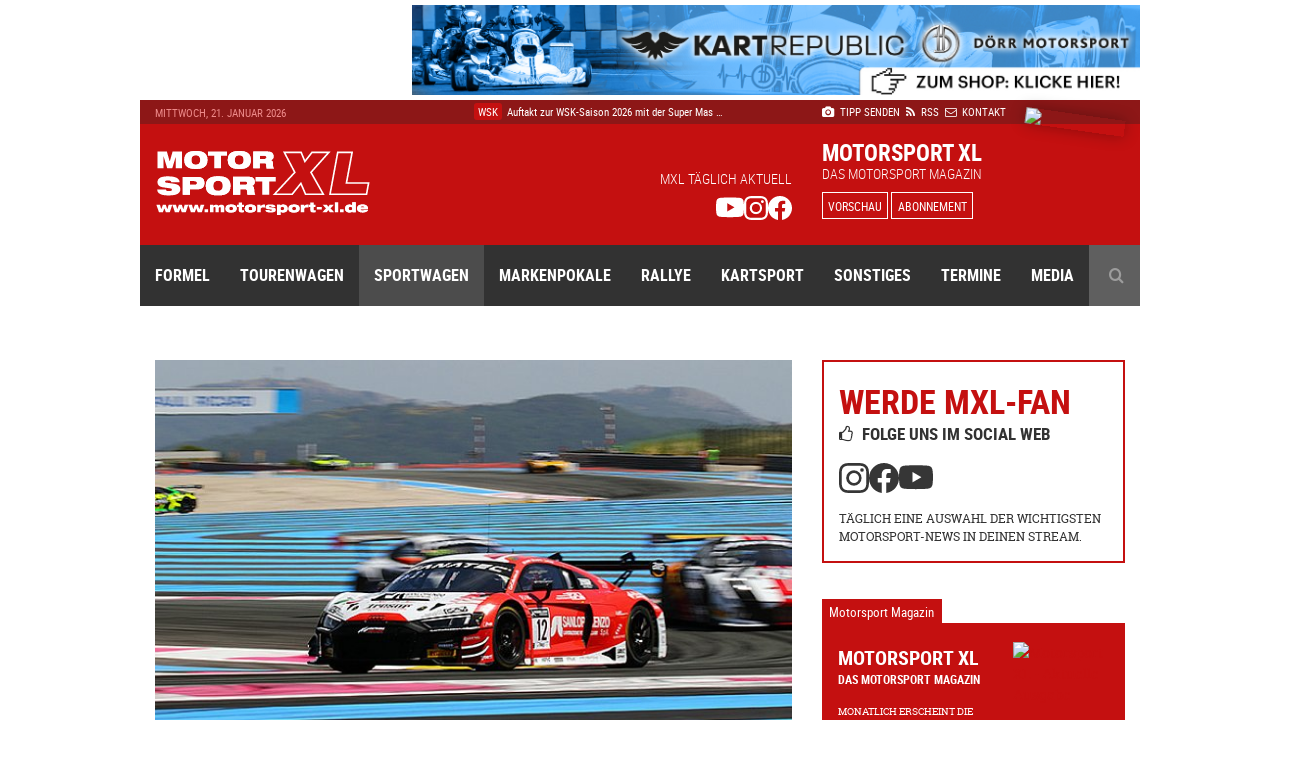

--- FILE ---
content_type: text/html; charset=UTF-8
request_url: https://www.motorsport-xl.de/news/2022/GT-World-Challenge/Christopher-Haase-verpasst-Top-Ten-knapp-46115.html
body_size: 10815
content:
<!doctype html><html class="no-js" lang="de" prefix="og: ogp.me/ns#"><head><meta charset="utf-8"><meta http-equiv="X-UA-Compatible" content="IE=edge"><meta name="viewport" content="width=device-width, initial-scale=1"><title>Christopher Haase verpasst Top-Ten knapp - GT World Challenge - Motorsport XL</title><meta name="description" content="Christopher Haase war am vergangenen Wochenende beim 1.000 Kilometer Rennen von Paul Ricard – dem zweiten Lauf zur GT World Challenge für die Mannschaft Tresor by Car Collection im Einsatz."><meta name="keywords" content="GT World Challenge, haase, audi, christopher, ghiotto, rennens, punkte"><meta name="author" content="Motorsport XL - RIMO Verlags GmbH"><meta name="robots" content="index, follow"><link rel="canonical" href="https://www.motorsport-xl.de/news/2022/GT-World-Challenge/Christopher-Haase-verpasst-Top-Ten-knapp-46115.html"><link rel="alternate" href="https://www.motorsport-xl.de/news/2022/GT-World-Challenge/Christopher-Haase-verpasst-Top-Ten-knapp-46115.html" hreflang="x-default"><meta name="date" content="Thu, 09 Jun 22 10:30:00 +0200"><meta http-equiv="last-modified" content="Wed, 21 Jan 26 13:01:00 +0100"><link href="https://www.motorsport-xl.de/public/img/ct_600x400_8de7-haase_gtworldchallengeendurance_paulricard_01.jpg" rel="image_src"><meta name="og:site_name" content="Motorsport XL - RIMO Verlags GmbH"><meta name="og:title" content="Christopher Haase verpasst Top-Ten knapp - GT World Challenge - Motorsport XL"><meta name="og:url" content="https://www.motorsport-xl.de/news/2022/GT-World-Challenge/Christopher-Haase-verpasst-Top-Ten-knapp-46115.html"><meta name="og:description" content="Christopher Haase war am vergangenen Wochenende beim 1.000 Kilometer Rennen von Paul Ricard – dem zweiten Lauf zur GT World Challenge für die Mannschaft Tresor by Car Collection im Einsatz."><meta name="og:type" content="website"><meta name="og:image" content="https://www.motorsport-xl.de/public/img/ct_600x400_8de7-haase_gtworldchallengeendurance_paulricard_01.jpg"><meta name="twitter:card" content="summary"><meta name="twitter:title" content="Christopher Haase verpasst Top-Ten knapp - GT World Challenge - Motorsport XL"><meta name="twitter:url" content="https://www.motorsport-xl.de/news/2022/GT-World-Challenge/Christopher-Haase-verpasst-Top-Ten-knapp-46115.html"><meta name="twitter:description" content="Christopher Haase war am vergangenen Wochenende beim 1.000 Kilometer Rennen von Paul Ricard – dem zweiten Lauf zur GT World Challenge für die Mannschaft Tresor by Car Collection im Einsatz."><meta name="twitter:image" content="https://www.motorsport-xl.de/public/img/ct_600x400_8de7-haase_gtworldchallengeendurance_paulricard_01.jpg"><link href="https://www.motorsport-xl.de/feed/rss.xml" rel="alternate" type="application/rss+xml" title="Aktuelle Motorsport News als RSS-Feed"><link rel="search" type="application/opensearchdescription+xml" title="Motorsport-XL.de Suche" href="https://cdn.motorsport-xl.de/srv/static/WebData/ext.c/opensearch.xml" /><link rel="apple-touch-icon" sizes="180x180" href="https://cdn.motorsport-xl.de/srv/static/images/theme-2017/favicons/apple-touch-icon.png"><link rel="icon" type="image/png" href="https://cdn.motorsport-xl.de/srv/static/images/theme-2017/favicons/favicon-32x32.png" sizes="32x32"><link rel="icon" type="image/png" href="https://cdn.motorsport-xl.de/srv/static/images/theme-2017/favicons/favicon-194x194.png" sizes="194x194"><link rel="icon" type="image/png" href="https://cdn.motorsport-xl.de/srv/static/images/theme-2017/favicons/android-chrome-192x192.png" sizes="192x192"><link rel="icon" type="image/png" href="https://cdn.motorsport-xl.de/srv/static/images/theme-2017/favicons/favicon-16x16.png" sizes="16x16"><link rel="manifest" href="https://cdn.motorsport-xl.de/srv/static/images/theme-2017/favicons/manifest.json"><link rel="mask-icon" href="https://cdn.motorsport-xl.de/srv/static/images/theme-2017/favicons/safari-pinned-tab.svg" color="#c41010"><link rel="shortcut icon" href="https://cdn.motorsport-xl.de/srv/static/images/theme-2017/favicons/favicon.ico"><meta name="msapplication-TileColor" content="#c41010"><meta name="msapplication-TileImage" content="https://cdn.motorsport-xl.de/srv/static/images/theme-2017/favicons/mstile-144x144.png"><meta name="msapplication-config" content="https://cdn.motorsport-xl.de/srv/static/images/theme-2017/favicons/browserconfig.xml"><meta name="theme-color" content="#8d1717"><link href="https://www.motorsport-xl.de/public/css/f4bc71c56ab9a1a2472021d5c1f9787a.css" rel="stylesheet" type='text/css'><link rel="preconnect" href="https://cloud.ccm19.de" crossorigin><link rel="preconnect" href="https://cdn.motorsport-xl.de/" crossorigin><link rel="preconnect" href="https://pagead2.googlesyndication.com" crossorigin><link rel="preconnect" href="https://static.cloudflareinsights.com" crossorigin><script src="https://cloud.ccm19.de/app.js?apiKey=aabbfd5aa88e3ddd8e227925e6e7bbdbaf0fd2cc8a786d57&amp;domain=649591429128795c580518e2" referrerpolicy="origin"></script><script>document.createElement("picture");</script><script src="https://cdn.motorsport-xl.de/srv/static/js/theme-2017/vendor/picturefill.min.js" async></script><script type="text/javascript">var _RMData=new Object();_RMData["base"]="https://www.motorsport-xl.de/";_RMData["static"]="https://cdn.motorsport-xl.de/srv/static/";_RMData["currentLanguage"]="de";</script><script async src="https://www.googletagmanager.com/gtag/js?id=G-G5SB6VR4P1"></script><script>window.dataLayer = window.dataLayer || [];function gtag(){dataLayer.push(arguments);}gtag('js', new Date());gtag('config', 'G-G5SB6VR4P1');</script></head><body id="page" itemscope itemtype="https://schema.org/WebSite"><!--[if lt IE 9]><div id="old-browser"><div class="headline">Ihr Browser ist veraltet</div><p>Ihre Browser-Version ist zu alt, um die Webseite richtig darzustellen. Bitte verwenden Sie einen aktuellen Browser.</p></div><![endif]--><div class="row collapse" id="page__outside-advertsing"><div id="page__advertising--top" class="text-right column"><a href="https://www.motorsport-xl.de/api/advertising/ad.c.php?f=MTQ1" target="_blank" style="padding:0px!important;background:none!important;" rel="nofollow"><img src="https://cdn.motorsport-xl.de/srv/image.api/content/Widgets/Werbung/2023/D_rr_Kart_Republic/c53a-leaderboard_doerr_2023.jpg" width="728" height="90"></a></div><div id="page__advertising--skyscraper" class="text-left show-for-large column push-12" style="margin-top:100px;"><script async src="//pagead2.googlesyndication.com/pagead/js/adsbygoogle.js"></script><ins class="adsbygoogle" style="display:inline-block;width:160px;height:600px" data-ad-client="ca-pub-9934933095159694" data-ad-slot="7814125706"></ins><script>(adsbygoogle = window.adsbygoogle || []).push({});</script></div></div><header class="header"><div class="row header__meta"><div class="small-9 medium-5 large-3 column text-left show-for-medium header__meta--date">Mittwoch, 21. Januar 2026</div><div class="small-12 medium-5 large-5 column text-center show-for-large header__meta--newsticker"><ul class="ticker"><li itemscope itemtype="https://schema.org/Article"><a href="/news/2026/Formel-1/Premiere-in-Berlin-Audi-Revolut-F1-Team-offiziell-vorgestellt-57957.html" itemprop="url"><span class="ticker--category" itemprop="genre">Formel 1</span><span class="ticker--headline" itemprop="headline">Premiere in Berlin: Audi Revolut F1 Team offi &hellip;</span><meta itemprop="datePublished" content="2026-01-21T13:01:00+01:00"><meta itemprop="dateModified" content="2026-01-21T13:02:57+01:00"><meta itemprop="dateCreated" content="2026-01-21T13:02:57+01:00"><meta itemprop="author" content="Motorsport XL - RIMO Verlags GmbH"><meta itemprop="publisher" content="Motorsport XL - RIMO Verlags GmbH"></a></li><li itemscope itemtype="https://schema.org/Article"><a href="/news/2026/12h-Bathurst/Hofor-Racing-belegt-zweiten-Platz-bei-24h-Dubai-57958.html" itemprop="url"><span class="ticker--category" itemprop="genre">12h Bathurst</span><span class="ticker--headline" itemprop="headline">Hofor Racing belegt zweiten Platz bei 24h Dub &hellip;</span><meta itemprop="datePublished" content="2026-01-21T12:55:00+01:00"><meta itemprop="dateModified" content="2026-01-21T13:04:37+01:00"><meta itemprop="dateCreated" content="2026-01-21T13:04:37+01:00"><meta itemprop="author" content="Motorsport XL - RIMO Verlags GmbH"><meta itemprop="publisher" content="Motorsport XL - RIMO Verlags GmbH"></a></li><li itemscope itemtype="https://schema.org/Article"><a href="/news/2026/24h-Daytona/Neun-Rennwagen-von-Porsche-bei-den-24-Stunden-von-Daytona-57955.html" itemprop="url"><span class="ticker--category" itemprop="genre">24h Daytona</span><span class="ticker--headline" itemprop="headline">Neun Rennwagen von Porsche bei den 24 Stunden &hellip;</span><meta itemprop="datePublished" content="2026-01-21T11:11:00+01:00"><meta itemprop="dateModified" content="2026-01-21T11:11:20+01:00"><meta itemprop="dateCreated" content="2026-01-21T09:57:24+01:00"><meta itemprop="author" content="Motorsport XL - RIMO Verlags GmbH"><meta itemprop="publisher" content="Motorsport XL - RIMO Verlags GmbH"></a></li><li itemscope itemtype="https://schema.org/Article"><a href="/news/2026/24h-Dubai/Julian-Hanses-feiert-Podiumserfolg-bei-den-24-Stunden-von-Dubai-57954.html" itemprop="url"><span class="ticker--category" itemprop="genre">24h Dubai</span><span class="ticker--headline" itemprop="headline">Julian Hanses feiert Podiumserfolg bei den 24 &hellip;</span><meta itemprop="datePublished" content="2026-01-21T09:50:00+01:00"><meta itemprop="dateModified" content="2026-01-21T09:50:56+01:00"><meta itemprop="dateCreated" content="2026-01-21T09:50:56+01:00"><meta itemprop="author" content="Motorsport XL - RIMO Verlags GmbH"><meta itemprop="publisher" content="Motorsport XL - RIMO Verlags GmbH"></a></li><li itemscope itemtype="https://schema.org/Article"><a href="/news/2026/WSK/Auftakt-zur-WSK-Saison-2026-mit-der-Super-Masters-Series-57952.html" itemprop="url"><span class="ticker--category" itemprop="genre">WSK</span><span class="ticker--headline" itemprop="headline">Auftakt zur WSK-Saison 2026 mit der Super Mas &hellip;</span><meta itemprop="datePublished" content="2026-01-21T09:00:00+01:00"><meta itemprop="dateModified" content="2026-01-20T16:46:49+01:00"><meta itemprop="dateCreated" content="2026-01-20T16:44:55+01:00"><meta itemprop="author" content="Motorsport XL - RIMO Verlags GmbH"><meta itemprop="publisher" content="Motorsport XL - RIMO Verlags GmbH"></a></li></ul></div><div class="small-12 medium-7 large-4 column text-left medium-text-right large-text-left header__meta--navigation"><a href="/com/presse.html" title="Der Redaktion einen Tipp senden" itemprop="url"><i class="fa fa-camera" aria-hidden="true"></i>&nbsp;Tipp senden</a>&ensp;<a href="/com/feeds.html" title="Aktuelle Motorsport News als RSS-Feed" itemprop="url" class="show-for-medium"><i class="fa fa-rss" aria-hidden="true"></i>&nbsp;RSS</a><a href="/com/abonnement.html" title="Das Magazin Motorsport XL im Abo" itemprop="url" class="show-for-small-only"><i class="fa fa-star" aria-hidden="true"></i>&nbsp;Abo</a>&ensp;<a href="/com/kontakt.html" title="Kontakt und Ansprechpartner von Motorsport XL" itemprop="url"><i class="fa fa-envelope-o" aria-hidden="true"></i>&nbsp;Kontakt</a></div></div><div class="row header__main"><div class="small-6 medium-3 large-3 column text-left header__main--logo"><a href="/"><img src="https://cdn.motorsport-xl.de/srv/static/images/theme-2017/logos/motorsport-xl-logo-header.svg" class="img-responsive" alt="Motorsport XL Logo"></a></div><div class="small-6 medium-6 large-5 column text-right show-for-large header__main--fan-counter"><div class="fan-counter--headline">MXL täglich aktuell</div><div class="fan-counter--links"><a href="https://www.youtube.com/@motorsportxl" target="_blank" rel="nofollow" class="social--link"><img src="https://cdn.motorsport-xl.de/srv/static/images/theme-2017/icons/youtube-white.svg" width="24" height="24" alt="Motorsport XL auf YouTube folgen"></a><a href="https://www.instagram.com/motorsportxl_official/" target="_blank" rel="nofollow" class="social--link"><img src="https://cdn.motorsport-xl.de/srv/static/images/theme-2017/icons/instagram-white.svg" width="24" height="24" alt="Motorsport XL auf Instagram folgen"></a><a href="https://www.facebook.com/motorsport.xl" target="_blank" rel="nofollow" class="social--link"><img src="https://cdn.motorsport-xl.de/srv/static/images/theme-2017/icons/facebook-white.svg" width="24" height="24" alt="Motorsport XL auf Facebook folgen"></a></div></div><div class="small-6 medium-7 large-4 column text-right large-text-left header__main--preview"><span class="preview--headline show-for-medium">Motorsport XL</span><span class="preview--subheadline show-for-medium">Das Motorsport Magazin</span><a href="/magazin/vorschau.html" class="button button--inverted button--small">Vorschau</a>&nbsp;<a href="/com/abonnement.html" class="button button--inverted button--small show-for-medium">Abonnement</a><img src="https://www.motorsport-xl.de/cms/content/Eigene-Uploads/Magazin-Vorschau/mxl_cover.jpg?nocache=1768999614" class="preview--cover"></div></div><nav class="row header__navigation" itemscope itemtype="https://schema.org/SiteNavigationElement"><div class="small-12 medium-12 column hide-for-large text-center header__navigation--mobile-opener"><a href="javascript:void(0);"><i class="fa fa-bars" aria-hidden="true"></i>&ensp;Menü</a></div><div class="navigation--wrapper"><ul class="main-navigation"><li class="item--first-level"><a itemprop="url" href="/news/Formelsport.html" class="">Formel<i class="fa fa-angle-down hide-for-large item--dropdown" aria-hidden="true"></i></a><div class="item--subnavigation"><ul class="large-3 column"><li class=""><a itemprop="url" href="/news/Austria-Formel-Cup.html">Austria Formel Cup</a></li><li class=""><a itemprop="url" href="/news/F1-Academy.html">F1 Academy</a></li><li class=""><a itemprop="url" href="/news/FIA-Formel-E.html">FIA Formel E</a></li></ul><ul class="large-3 column"><li class=""><a itemprop="url" href="/news/FIA-Formula-3-Championship.html">FIA Formula 3 Championship</a></li><li class=""><a itemprop="url" href="/news/Formel-1.html">Formel 1</a></li><li class=""><a itemprop="url" href="/news/Formel-2.html">Formel 2</a></li></ul><ul class="large-3 column"><li class=""><a itemprop="url" href="/news/Formel-4.html">Formel 4</a></li><li class=""><a itemprop="url" href="/news/Formula-Regional-European-Championship.html">Formula Regional European Championship</a></li><li class=""><a itemprop="url" href="/news/Formula-Winter-Series.html">Formula Winter Series</a></li></ul></div></li><li class="item--first-level"><a itemprop="url" href="/news/Tourenwagen.html" class="">Tourenwagen<i class="fa fa-angle-down hide-for-large item--dropdown" aria-hidden="true"></i></a><div class="item--subnavigation"><ul class="large-3 column"><li class=""><a itemprop="url" href="/news/24h-Nuerburgring.html">24h Nürburgring</a></li><li class=""><a itemprop="url" href="/news/NASCAR-Euro-Series.html">NASCAR Euro Series</a></li><li class=""><a itemprop="url" href="/news/PRTC.html">PRTC</a></li></ul><ul class="large-3 column"><li class=""><a itemprop="url" href="/news/RCN.html">RCN</a></li><li class=""><a itemprop="url" href="/news/STT.html">STT</a></li><li class=""><a itemprop="url" href="/news/VLN.html">VLN</a></li></ul></div></li><li class="item--first-level"><a itemprop="url" href="/news/Sportwagen.html" class="active">Sportwagen<i class="fa fa-angle-down hide-for-large item--dropdown" aria-hidden="true"></i></a><div class="item--subnavigation"><ul class="large-3 column"><li class=""><a itemprop="url" href="/news/24h-Le-Mans.html">24h Le Mans</a></li><li class=""><a itemprop="url" href="/news/6h-Portimao.html">6h Portimao</a></li><li class=""><a itemprop="url" href="/news/ADAC-GT-Masters.html">ADAC GT Masters</a></li><li class=""><a itemprop="url" href="/news/ADAC-GT4-Germany.html">ADAC GT4 Germany</a></li></ul><ul class="large-3 column"><li class=""><a itemprop="url" href="/news/DTM.html">DTM</a></li><li class=""><a itemprop="url" href="/news/FIA-WEC.html">FIA WEC</a></li><li class=""><a itemprop="url" href="/news/GT-Summer-Series.html">GT Summer Series</a></li><li class=""><a itemprop="url" href="/news/GT-Winter-Series.html">GT Winter Series</a></li></ul><ul class="large-3 column"><li class="active"><a itemprop="url" href="/news/GT-World-Challenge.html">GT World Challenge</a></li><li class=""><a itemprop="url" href="/news/GT4-Winter-Series.html">GT4 Winter Series</a></li><li class=""><a itemprop="url" href="/news/IMSA-SportsCar-Championship.html">IMSA SportsCar Championship</a></li><li class=""><a itemprop="url" href="/news/Prototype-Cup-Germany.html">Prototype Cup Germany</a></li></ul><ul class="large-3 column"><li class=""><a itemprop="url" href="/news/Prototype-Masters.html">Prototype Masters</a></li><li class=""><a itemprop="url" href="/news/Prototype-Winter-Series.html">Prototype Winter Series</a></li><li class=""><a itemprop="url" href="/news/Sports-Prototype-Winter-Series.html">Sports Prototype Winter Series</a></li></ul></div></li><li class="item--first-level"><a itemprop="url" href="/news/Markenpokale.html" class="">Markenpokale<i class="fa fa-angle-down hide-for-large item--dropdown" aria-hidden="true"></i></a><div class="item--subnavigation"><ul class="large-3 column"><li class=""><a itemprop="url" href="/news/PCHC.html">PCHC</a></li><li class=""><a itemprop="url" href="/news/Polo-Cup.html">Polo Cup</a></li><li class=""><a itemprop="url" href="/news/Porsche-Carrera-Cup.html">Porsche Carrera Cup</a></li></ul><ul class="large-3 column"><li class=""><a itemprop="url" href="/news/Porsche-Sports-Cup.html">Porsche Sports Cup</a></li><li class=""><a itemprop="url" href="/news/Porsche-Super-Cup.html">Porsche Super Cup</a></li></ul></div></li><li class="item--first-level"><a itemprop="url" href="/news/Rallye.html" class="">Rallye<i class="fa fa-angle-down hide-for-large item--dropdown" aria-hidden="true"></i></a><div class="item--subnavigation"><ul class="large-3 column"><li class=""><a itemprop="url" href="/news/ADAC-Opel-Rallye-Cup.html">ADAC Opel Rallye Cup</a></li><li class=""><a itemprop="url" href="/news/ADAC-Rallye-Junior-Cup.html">ADAC Rallye Junior Cup</a></li><li class=""><a itemprop="url" href="/news/Extreme-E.html">Extreme E</a></li></ul><ul class="large-3 column"><li class=""><a itemprop="url" href="/news/HJS-Rallye.html">HJS Rallye</a></li><li class=""><a itemprop="url" href="/news/Rallycross.html">Rallycross</a></li><li class=""><a itemprop="url" href="/news/Rallye-Dakar.html">Rallye Dakar</a></li></ul><ul class="large-3 column"><li class=""><a itemprop="url" href="/news/Rallye-DM.html">Rallye DM</a></li><li class=""><a itemprop="url" href="/news/Rallye-WM.html">Rallye WM</a></li></ul></div></li><li class="item--first-level"><a itemprop="url" href="/news/Kartsport.html" class="">Kartsport<i class="fa fa-angle-down hide-for-large item--dropdown" aria-hidden="true"></i></a><div class="item--subnavigation"><ul class="large-3 column"><li class=""><a itemprop="url" href="/news/ADAC-Kart-Masters.html">ADAC Kart Masters</a></li><li class=""><a itemprop="url" href="/news/Champions-of-the-Future.html">Champions of the Future</a></li><li class=""><a itemprop="url" href="/news/CIK-FIA.html">CIK/FIA</a></li><li class=""><a itemprop="url" href="/news/DKM.html">DKM</a></li><li class=""><a itemprop="url" href="/news/Eifel-Erft-Cup.html">Eifel-Erft Cup</a></li><li class=""><a itemprop="url" href="/news/German-Karting-Series.html">German Karting Series</a></li></ul><ul class="large-3 column"><li class=""><a itemprop="url" href="/news/GTC.html">GTC</a></li><li class=""><a itemprop="url" href="/news/IAME-Series-Germany.html">IAME Series Germany</a></li><li class=""><a itemprop="url" href="/news/Kart-Trophy-Weiss-Blau.html">Kart-Trophy Weiß-Blau</a></li><li class=""><a itemprop="url" href="/news/KCK-Pure-Racing-Cup.html">KCK Pure Racing Cup</a></li><li class=""><a itemprop="url" href="/news/NAKC.html">NAKC</a></li><li class=""><a itemprop="url" href="/news/OAKC.html">OAKC</a></li></ul><ul class="large-3 column"><li class=""><a itemprop="url" href="/news/Rok-Cup.html">Rok Cup</a></li><li class=""><a itemprop="url" href="/news/ROTAX-Grand-Finals.html">ROTAX Grand Finals</a></li><li class=""><a itemprop="url" href="/news/ROTAX-MAX-Challenge.html">ROTAX MAX Challenge</a></li><li class=""><a itemprop="url" href="/news/ROTAX-MAX-Euro-Trophy.html">ROTAX MAX Euro Trophy</a></li><li class=""><a itemprop="url" href="/news/SAKC.html">SAKC</a></li><li class=""><a itemprop="url" href="/news/WAKC.html">WAKC</a></li></ul><ul class="large-3 column"><li class=""><a itemprop="url" href="/news/Wintersaison.html">Wintersaison</a></li><li class=""><a itemprop="url" href="/news/WSK.html">WSK</a></li><li class=""><a itemprop="url" href="/news/X30-Euro-Series.html">X30 Euro Series</a></li></ul></div></li><li class="item--first-level"><a itemprop="url" href="/news/Sonstiges.html" class="">Sonstiges<i class="fa fa-angle-down hide-for-large item--dropdown" aria-hidden="true"></i></a><div class="item--subnavigation"><ul class="large-3 column"><li class=""><a itemprop="url" href="/news/Auto-Strasse.html">Auto & Straße</a></li><li class=""><a itemprop="url" href="/news/Automobilsport.html">Automobilsport</a></li><li class=""><a itemprop="url" href="/news/E-Sport.html">E-Sport</a></li></ul><ul class="large-3 column"><li class=""><a itemprop="url" href="/news/Heft.html">Heft</a></li><li class=""><a itemprop="url" href="/news/Interview.html">Interview</a></li><li class=""><a itemprop="url" href="/news/Produktvorstellung.html">Produktvorstellung</a></li></ul><ul class="large-3 column"><li class=""><a itemprop="url" href="/news/Sonstiges.html">Sonstiges</a></li></ul></div></li><li class="item--first-level"><a itemprop="url" href="/com/rennkalender-auswahl.html" class="">Termine<i class="fa fa-angle-down hide-for-large item--dropdown" aria-hidden="true"></i></a><div class="item--subnavigation"><ul class="large-3 column"><li class=""><a itemprop="url" href="/kalender/formelsport-termine-2026.html">Formelsport</a></li><li class=""><a itemprop="url" href="/kalender/tourenwagen-termine-2026.html">Tourenwagen</a></li><li class=""><a itemprop="url" href="/kalender/sportwagen-termine-2026.html">Sportwagen</a></li></ul><ul class="large-3 column"><li class=""><a itemprop="url" href="/kalender/markenpokale-termine-2026.html">Markenpokale</a></li><li class=""><a itemprop="url" href="/kalender/rallye-termine-2026.html">Rallye</a></li><li class=""><a itemprop="url" href="/kalender/kartsport-termine-2026.html">Kartsport</a></li></ul></div></li><li class="item--first-level"><a itemprop="url" href="javascript:void(0);" class="">Media<i class="fa fa-angle-down hide-for-large item--dropdown" aria-hidden="true"></i></a><div class="item--subnavigation"><ul class="large-3 column"><li class=""><a itemprop="url" href="/com/abonnement.html">Abonnement</a></li><li class=""><a itemprop="url" href="/com/produkte.html">Produkte-Shop</a></li><li class=""><a itemprop="url" href="/gallery.html">Bildergalerien</a></li></ul><ul class="large-3 column"><li class=""><a itemprop="url" href="/mediacenter.html">Videothek</a></li><li class=""><a itemprop="url" href="/com/presse.html">Tipp senden</a></li><li class=""><a itemprop="url" href="/com/presse.html#presse">Presse</a></li></ul><ul class="large-3 column"><li class=""><a itemprop="url" href="/com/feeds.html">RSS Feeds</a></li><li class=""><a itemprop="url" href="/com/mediadaten.html">Mediadaten</a></li><li class=""><a itemprop="url" href="/com/kontakt.html">Kontakt</a></li></ul><ul class="large-3 column"><li class=""><a itemprop="url" href="/com/kontakt.html">Impressum</a></li><li class=""><a itemprop="url" href="/datenschutz.html">Datenschutz</a></li></ul></div></li><li class="item--first-level item--search item--last"><a itemprop="url" href="javascript:void(0);" class="show-for-large"><i class="fa fa-search" aria-hidden="true"></i></a><div class="item--subnavigation"><form action="/com/suchen.html" method="get" name="search"><input type="text" name="q" value="" placeholder="Geben Sie Ihren Suchbegriff ein ..."></form></div></li></ul></div></nav></header><div class="row content__container content__container--news" itemprop="mainEntity"><div class="small-12 medium-12 large-8 column content news__detail--normal"><article class="row collapse" itemscope itemtype="https://schema.org/Article"><meta itemprop="datePublished" content="2022-06-09T10:30:00+02:00"><meta itemprop="dateModified" content="2022-06-09T10:35:28+02:00"><meta itemprop="dateCreated" content="2022-06-09T10:35:21+02:00"><meta itemprop="author" content="Motorsport XL - RIMO Verlags GmbH"><meta itemprop="publisher" content="Motorsport XL - RIMO Verlags GmbH"><div class="small-12 column news__detail__slider"><div class="owl-carousel--news"><figure class="news__detail__slider--item item"><picture itemscope itemtype="https://schema.org/ImageObject"><!--[if IE 9]><video style="display: none;"><![endif]--><source data-srcset="https://www.motorsport-xl.de/public/img/ct_650x433_8de7-haase_gtworldchallengeendurance_paulricard_01.jpg" media="(min-width: 64em)"><source data-srcset="https://www.motorsport-xl.de/public/img/ct_730x487_8de7-haase_gtworldchallengeendurance_paulricard_01.jpg" media="(min-width: 40em)"><!--[if IE 9]></video><![endif]--><img src="https://www.motorsport-xl.de/public/img/ct_50x33_8de7-haase_gtworldchallengeendurance_paulricard_01.jpg" data-src="https://www.motorsport-xl.de/public/img/ct_360x240_8de7-haase_gtworldchallengeendurance_paulricard_01.jpg" alt="Foto: Mediavision" class="lazyload img-responsive lazy-animation" itemprop="image"><figcaption>Foto: Mediavision</figcaption></picture></figure></div></div><header class="small-12 column text-center "><div class="news__category-date"><div class="news__category-date--category" itemprop="genre">GT World Challenge</div><div class="news__category-date--date">09.06.2022</div></div><h1 itemprop="headline">Christopher Haase verpasst Top-Ten knapp</h1></header><aside class="small-12 column text-center social-sharing"><ul class="social-sharing-list"><li class="facebook"><a href="https://www.facebook.com/sharer/sharer.php?u=https%3A%2F%2Fwww.motorsport-xl.de%2Fnews%2F2022%2FGT-World-Challenge%2FChristopher-Haase-verpasst-Top-Ten-knapp-46115.html" rel="nofollow" target="_blank"><i class="bi bi-facebook" aria-hidden="true"></i></a></li><li class="twitter"><a href="https://x.com/intent/post?text=Christopher+Haase+verpasst+Top-Ten+knapp+-+GT+World+Challenge+-+Motorsport+XL&url=https%3A%2F%2Fwww.motorsport-xl.de%2Fnews%2F2022%2FGT-World-Challenge%2FChristopher-Haase-verpasst-Top-Ten-knapp-46115.html" rel="nofollow" target="_blank"><i class="bi bi-twitter-x" aria-hidden="true"></i></a></li><li class="linkedin"><a href="https://www.linkedin.com/shareArticle?mini=true&url=https%3A%2F%2Fwww.motorsport-xl.de%2Fnews%2F2022%2FGT-World-Challenge%2FChristopher-Haase-verpasst-Top-Ten-knapp-46115.html" rel="nofollow" target="_blank"><i class="bi bi-linkedin" aria-hidden="true"></i></a></li><li class="xing"><a href="https://www.xing.com/spi/shares/new?url=https%3A%2F%2Fwww.motorsport-xl.de%2Fnews%2F2022%2FGT-World-Challenge%2FChristopher-Haase-verpasst-Top-Ten-knapp-46115.html" rel="nofollow" target="_blank"><i class="fa fa-xing" aria-hidden="true"></i></a></li><li class="mail"><a href="mailto:?subject=Christopher Haase verpasst Top-Ten knapp - GT World Challenge - Motorsport XL&body=https%3A%2F%2Fwww.motorsport-xl.de%2Fnews%2F2022%2FGT-World-Challenge%2FChristopher-Haase-verpasst-Top-Ten-knapp-46115.html" rel="nofollow"><i class="bi bi-envelope-at" aria-hidden="true"></i></a></li></ul></aside><section class="small-12 column news__detail--normal--text" itemprop="articleBody"><strong>Das klassische 1.000 Kilometer Rennen von Paul Ricard zählte am vergangenen Wochenende als zweiter Lauf zum „Fanatec GT World Challenge Europe powered by AWS Endurance Cup“ und Audi Sport-Pilot Christopher Haase war einmal mehr für die Mannschaft „Tresor by Car Collection“ im Einsatz. Seine Teamkollegen auf dem Audi R8 LMS evo II waren die beiden Italiener Luca Ghiotto sowie Mattia Drudi und das Profi-Trio hatte große Ambitionen.</strong><br /><br />Einen ersten kleinen Dämpfer gab es leider gleich zu Beginn der Trainings-Sessions, als sich nämlich herausstellte, dass man auf der französischen Formel-1-Rennstrecke mit Balance-Problemen zu kämpfen hatte. Das italienisch-deutsche Team warf daher das komplette Set-Up über den Haufen und ging mit völlig neuen Einstellungen in das dreiteilige Qualifying. Die Erleichterung war groß, als am Ende dieser drei Qualifying-Sessions der achte Startplatz im extrem stark besetzten Feld mit 54 Autos auf der Habenseite stand.<br /><br /><div class="small-12 column text-center in-text__advertising"><small>Anzeige</small><a href="https://www.motorsport-xl.de/api/advertising/ad.c.php?f=MTk3" target="_blank" style="padding:0px!important;background:none!important;" rel="nofollow"><img src="https://cdn.motorsport-xl.de/srv/image.api/content/Widgets/Werbung/2025/German_Karting_Series/1ece-mxl_rectangle_250x200v7.jpg" width="250" height="200"></a></div>Den Start des sechs Stunden beziehungsweise 1.000 Kilometer langen Rennens bestritt der Italiener Luca Ghiotto, der am Ende seines ersten Stints leider einen unverschuldeten Reifenschaden erlitt. Er konnte den Audi zwar unbeschädigt in die Box zurückbringen, verlor dabei aber viel Zeit. Gleich im anschließenden Stint, den Christopher Haase bestritt, fiel die Servolenkung teilweise aus. „Zuerst waren die Ausfälle nur in manchen Kurven spürbar und sehr kurz, doch irgendwann hatten wir überhaupt keine Servo mehr“, berichtet Christopher Haase: „So ein GT3-Rennfahrzeug mit kleinem Lenkrad und groß dimensionierter Slick-Bereifung ist leider überhaupt nicht dafür ausgelegt, ohne Servolenkung bewegt zu werden. Und da hatten wir den Großteil des Rennens noch vor uns. Aufgeben kam aber nicht in Frage, da auch der ein oder andere Mitbewerber in der PRO-Wertung Probleme hatte und wir unbedingt Punkte mitnehmen wollten. Also haben wir uns über den Großteil des Rennens ohne Servo-Unterstützung gequält, das war wirklich ein Kampf.“<br /><br />Schlussendlich blieb – verständlicherweise – das ersehnte Top-Ergebnis aus, immerhin gelang es dem Trio Drudi, Ghiotto und Haase mit Platz zwölf in der Gesamtwertung und Platz neun in der PRO-Wertung aber, die ersehnten Punkte zu erobern: „Letztlich stehen ein paar Punkte auf der Habenseite, das ist sehr gut. Man weiß nie, ob diese im Verlauf der Saison noch einmal wichtig werden. Aber natürlich hatten wir uns mehr erhofft und es wäre auch mehr drin gewesen, doch so ist der Motorsport. Wir geben jedenfalls nicht auf und kämpfen beim nächsten Rennen weiter!“</section><div class="small-12 column text-center in-text__advertising" style="margin-bottom: 0; margin-top: 1.875rem"><small>Anzeige</small><a href="https://www.motorsport-xl.de/api/advertising/ad.c.php?f=MTUx" target="_blank" style="padding:0px!important;background:none!important;" rel="nofollow"><img src="https://cdn.motorsport-xl.de/srv/image.api/content/Widgets/Werbung/2022/Hier_k_nnte_ihre_Werbung_stehen/7afb-werbung_news_special_footer.jpg" width="650" height="250"></a></div><aside class="small-12 column text-center social-sharing"><hr><ul class="social-sharing-list"><li class="facebook"><a href="https://www.facebook.com/sharer/sharer.php?u=https%3A%2F%2Fwww.motorsport-xl.de%2Fnews%2F2022%2FGT-World-Challenge%2FChristopher-Haase-verpasst-Top-Ten-knapp-46115.html" rel="nofollow" target="_blank"><i class="bi bi-facebook" aria-hidden="true"></i></a></li><li class="twitter"><a href="https://x.com/intent/post?text=Christopher+Haase+verpasst+Top-Ten+knapp+-+GT+World+Challenge+-+Motorsport+XL&url=https%3A%2F%2Fwww.motorsport-xl.de%2Fnews%2F2022%2FGT-World-Challenge%2FChristopher-Haase-verpasst-Top-Ten-knapp-46115.html" rel="nofollow" target="_blank"><i class="bi bi-twitter-x" aria-hidden="true"></i></a></li><li class="linkedin"><a href="https://www.linkedin.com/shareArticle?mini=true&url=https%3A%2F%2Fwww.motorsport-xl.de%2Fnews%2F2022%2FGT-World-Challenge%2FChristopher-Haase-verpasst-Top-Ten-knapp-46115.html" rel="nofollow" target="_blank"><i class="bi bi-linkedin" aria-hidden="true"></i></a></li><li class="xing"><a href="https://www.xing.com/spi/shares/new?url=https%3A%2F%2Fwww.motorsport-xl.de%2Fnews%2F2022%2FGT-World-Challenge%2FChristopher-Haase-verpasst-Top-Ten-knapp-46115.html" rel="nofollow" target="_blank"><i class="fa fa-xing" aria-hidden="true"></i></a></li><li class="mail"><a href="mailto:?subject=Christopher Haase verpasst Top-Ten knapp - GT World Challenge - Motorsport XL&body=https%3A%2F%2Fwww.motorsport-xl.de%2Fnews%2F2022%2FGT-World-Challenge%2FChristopher-Haase-verpasst-Top-Ten-knapp-46115.html" rel="nofollow"><i class="bi bi-envelope-at" aria-hidden="true"></i></a></li></ul></aside></article><aside class="row collapse recommended__article"><h4 class="small-12 column text-center">Das könnte dich auch interessieren</h4><article class="small-12 medium-4 column recommended__article--item" itemscope itemtype="https://schema.org/Article"><a href="/redict/?redirection=aHR0cHM6Ly93d3cubW90b3JzcG9ydC14bC5kZS9nYWxsZXJ5LzIwMjYvMjRoLUR1YmFpL0JpbGRlcmdhbGVyaWUtMjQtU3R1bmRlbi12b24tRHViYWktNTg3Lmh0bWwjcGlkPTIz&modul=1&id=57936" itemprop="url"><figure><picture itemscope itemtype="https://schema.org/ImageObject"><!--[if IE 9]><video style="display: none;"><![endif]--><source data-srcset="https://www.motorsport-xl.de/public/img/ct_230x153_60fb-download_50.jpeg" media="(min-width: 64em)"><source data-srcset="https://www.motorsport-xl.de/public/img/ct_260x173_60fb-download_50.jpeg" media="(min-width: 40em)"><!--[if IE 9]></video><![endif]--><img src="https://www.motorsport-xl.de/public/img/ct_50x33_60fb-download_50.jpeg" data-src="https://www.motorsport-xl.de/public/img/ct_360x240_60fb-download_50.jpeg" alt="Bildergalerie zu den 24 Stunden von Dubai" class="lazyload img-responsive lazy-animation" itemprop="image"></picture></figure><header><div class="news__category-date"><div class="news__category-date--category" itemprop="genre">24h Dubai</div><div class="news__category-date--date">19.01.2026</div></div><h5 itemprop="headline">Bildergalerie zu den 24 Stunden von Dubai</h5></header></a></article><article class="small-12 medium-4 column recommended__article--item" itemscope itemtype="https://schema.org/Article"><a href="/news/2026/12h-Bathurst/Hofor-Racing-belegt-zweiten-Platz-bei-24h-Dubai-57958.html" itemprop="url"><figure><picture itemscope itemtype="https://schema.org/ImageObject"><!--[if IE 9]><video style="display: none;"><![endif]--><source data-srcset="https://www.motorsport-xl.de/public/img/ct_230x153_78a2-24hdubai26_011807321309898mc.jpg" media="(min-width: 64em)"><source data-srcset="https://www.motorsport-xl.de/public/img/ct_260x173_78a2-24hdubai26_011807321309898mc.jpg" media="(min-width: 40em)"><!--[if IE 9]></video><![endif]--><img src="https://www.motorsport-xl.de/public/img/ct_50x33_78a2-24hdubai26_011807321309898mc.jpg" data-src="https://www.motorsport-xl.de/public/img/ct_360x240_78a2-24hdubai26_011807321309898mc.jpg" alt="Hofor Racing belegt zweiten Platz bei 24h Dubai" class="lazyload img-responsive lazy-animation" itemprop="image"></picture></figure><header><div class="news__category-date"><div class="news__category-date--category" itemprop="genre">12h Bathurst</div><div class="news__category-date--date">21.01.2026</div></div><h5 itemprop="headline">Hofor Racing belegt zweiten Platz bei 24h Dubai</h5></header></a></article><article class="small-12 medium-4 column recommended__article--item" itemscope itemtype="https://schema.org/Article"><a href="/news/2026/GT4-Winter-Series/Starker-Saisonauftakt-fuer-W-S-Motorsport-bei-der-GT4-Winter-Series-in-Portim-o-57940.html" itemprop="url"><figure><picture itemscope itemtype="https://schema.org/ImageObject"><!--[if IE 9]><video style="display: none;"><![endif]--><source data-srcset="https://www.motorsport-xl.de/public/img/ct_230x153_7ad8-8b1736ec_c690_50dd_3cae_c2f2e49a1932.jpg" media="(min-width: 64em)"><source data-srcset="https://www.motorsport-xl.de/public/img/ct_260x173_7ad8-8b1736ec_c690_50dd_3cae_c2f2e49a1932.jpg" media="(min-width: 40em)"><!--[if IE 9]></video><![endif]--><img src="https://www.motorsport-xl.de/public/img/ct_50x33_7ad8-8b1736ec_c690_50dd_3cae_c2f2e49a1932.jpg" data-src="https://www.motorsport-xl.de/public/img/ct_360x240_7ad8-8b1736ec_c690_50dd_3cae_c2f2e49a1932.jpg" alt="Starker Saisonauftakt für W&S Motorsport bei der GT4 Winter Series in Portimão" class="lazyload img-responsive lazy-animation" itemprop="image"></picture></figure><header><div class="news__category-date"><div class="news__category-date--category" itemprop="genre">GT4 Winter Series</div><div class="news__category-date--date">19.01.2026</div></div><h5 itemprop="headline">Starker Saisonauftakt für W&S Motorsport bei der GT4 Winter Series in Portimão</h5></header></a></article></aside></div><aside class="small-12 medium-12 large-4 column sidebar"><section class="row small-12 column sidebarbox__social_profiles"><div class="small-12 column sidebarbox__social_profiles--headline">Werde MXL-Fan</div><div class="small-12 column sidebarbox__social_profiles--subheadline"><i class="fa fa-thumbs-o-up" aria-hidden="true" style="padding-left: 0"></i> Folge uns im social Web</div><div class="small-12 column sidebarbox__social_profiles--links"><a href="https://www.instagram.com/motorsportxl_official/" target="_blank" rel="nofollow" class="social--link"><img src="https://cdn.motorsport-xl.de/srv/static/WebData/Sidebar/Social-Profiles/assets/images/instagram.svg" width="24" height="24" alt="Motorsport XL auf Instagram folgen"></a><a href="https://www.facebook.com/motorsport.xl" target="_blank" rel="nofollow" class="social--link"><img src="https://cdn.motorsport-xl.de/srv/static/WebData/Sidebar/Social-Profiles/assets/images/facebook.svg" width="24" height="24" alt="Motorsport XL auf Facebook folgen"></a><a href="https://www.youtube.com/@motorsportxl" target="_blank" rel="nofollow" class="social--link"><img src="https://cdn.motorsport-xl.de/srv/static/WebData/Sidebar/Social-Profiles/assets/images/youtube.svg" width="24" height="24" alt="Motorsport XL auf YouTube folgen"></a></div><div class="small-12 column sidebarbox__social_profiles--description">Täglich eine Auswahl der wichtigsten Motorsport-News in deinen Stream.</div></a></section><section class="row small-12 column sidebarbox__magazin_preview"><div class="row small-12 column section__header--simple sidebar--header"><span class="section__header--name">Motorsport Magazin</span></div><div class="small-7 column sidebarbox__magazin_preview--info"><div class="sidebarbox__magazin_preview--headline">Motorsport XL</div><div class="sidebarbox__magazin_preview--subheadline">Das Motorsport Magazin</div><div class="sidebarbox__magazin_preview--description">Monatlich erscheint die neue Ausgabe unseres Motorsport Magazins.</div><div class="sidebarbox__magazin_preview--price">Für nur 5,90 EUR!</div></div><div class="small-5 column sidebarbox__magazin_preview--image"><a href="/magazin/vorschau.html"><img src="https://www.motorsport-xl.de/cms/content/Eigene-Uploads/Magazin-Vorschau/mxl_cover.jpg?nocache=1768999614" class="img-responive" alt="Motorsport XL - Aktuelle Ausgabe"></a></div><div class="small-12 column sidebarbox__magazin_preview--buttons"><a href="/magazin/vorschau.html" class="button button--inverted button--small">Vorschau</a>&nbsp;<a href="/com/abonnement.html" class="button button--inverted button--small">Abonnement</a></div></section><div class="row small-12 column sidebarbox__advertising text-center"><small>Anzeige</small><div><a href="https://www.motorsport-xl.de/api/advertising/ad.c.php?f=MTYz" target="_blank" style="padding:0px!important;background:none!important;" rel="nofollow"><img src="https://cdn.motorsport-xl.de/srv/image.api/content/Widgets/Werbung/2023/Kartingparts_de_Capliuk/add1-kartingparts_blank_banner_250x60.jpg" width="250" height="60"></a></div><hr><div><a href="https://www.motorsport-xl.de/api/advertising/ad.c.php?f=Mjg=" target="_blank" style="padding:0px!important;background:none!important;" rel="nofollow"><img src="https://cdn.motorsport-xl.de/srv/image.api/content/Widgets/Werbung/2024/Solgat/994b-solgat_werbebanner_mxl_250x60.png" width="250" height="60"></a></div></div><section class="row small-12 column sidebarbox__event-results"><div class="row small-12 column section__header--simple sidebar--header"><span class="section__header--name">Termine GT World Challenge 2026</span></div><table class="small-12 column"><tbody><tr itemscope itemtype="https://schema.org/SportsEvent"><td class="sidebarbox__event-results--date"><meta itemprop="performer" content="GT World Challenge 2026"><meta itemprop="startDate" content="2026-04-11"><meta itemprop="endDate" content="2026-04-12">11./12.04.2026</td><td class="sidebarbox__event-results--location"><span itemprop="location" itemscope itemtype="https://schema.org/Place"><span itemprop="name">Paul Ricard (FR)</span><meta itemprop="address" content="Paul Ricard (FR)"></span><meta itemprop="name" content="GT World Challenge 2026 - Paul Ricard (FR)"></td><td class="sidebarbox__event-results--result text-right"></td></tr><tr itemscope itemtype="https://schema.org/SportsEvent"><td class="sidebarbox__event-results--date"><meta itemprop="performer" content="GT World Challenge 2026"><meta itemprop="startDate" content="2026-05-02"><meta itemprop="endDate" content="2026-05-03">02./03.05.2026</td><td class="sidebarbox__event-results--location"><span itemprop="location" itemscope itemtype="https://schema.org/Place"><span itemprop="name">Brands Hatch (GB)</span><meta itemprop="address" content="Brands Hatch (GB)"></span><meta itemprop="name" content="GT World Challenge 2026 - Brands Hatch (GB)"></td><td class="sidebarbox__event-results--result text-right"></td></tr><tr itemscope itemtype="https://schema.org/SportsEvent"><td class="sidebarbox__event-results--date"><meta itemprop="performer" content="GT World Challenge 2026"><meta itemprop="startDate" content="2026-05-29"><meta itemprop="endDate" content="2026-05-31">29.-31.05.2026</td><td class="sidebarbox__event-results--location"><span itemprop="location" itemscope itemtype="https://schema.org/Place"><span itemprop="name">Monza (IT)</span><meta itemprop="address" content="Monza (IT)"></span><meta itemprop="name" content="GT World Challenge 2026 - Monza (IT)"></td><td class="sidebarbox__event-results--result text-right"></td></tr><tr itemscope itemtype="https://schema.org/SportsEvent"><td class="sidebarbox__event-results--date"><meta itemprop="performer" content="GT World Challenge 2026"><meta itemprop="startDate" content="2026-06-24"><meta itemprop="endDate" content="2026-06-28">24.-28.06.2026</td><td class="sidebarbox__event-results--location"><span itemprop="location" itemscope itemtype="https://schema.org/Place"><span itemprop="name">Spa-Francorchamps (BE)</span><meta itemprop="address" content="Spa-Francorchamps (BE)"></span><meta itemprop="name" content="GT World Challenge 2026 - Spa-Francorchamps (BE)"></td><td class="sidebarbox__event-results--result text-right"></td></tr><tr itemscope itemtype="https://schema.org/SportsEvent"><td class="sidebarbox__event-results--date"><meta itemprop="performer" content="GT World Challenge 2026"><meta itemprop="startDate" content="2026-07-17"><meta itemprop="endDate" content="2026-07-19">17.-19.07.2026</td><td class="sidebarbox__event-results--location"><span itemprop="location" itemscope itemtype="https://schema.org/Place"><span itemprop="name">Misano (IT)</span><meta itemprop="address" content="Misano (IT)"></span><meta itemprop="name" content="GT World Challenge 2026 - Misano (IT)"></td><td class="sidebarbox__event-results--result text-right"></td></tr><tr itemscope itemtype="https://schema.org/SportsEvent"><td class="sidebarbox__event-results--date"><meta itemprop="performer" content="GT World Challenge 2026"><meta itemprop="startDate" content="2026-07-31"><meta itemprop="endDate" content="2026-08-02">31.07.-02.08.2026</td><td class="sidebarbox__event-results--location"><span itemprop="location" itemscope itemtype="https://schema.org/Place"><span itemprop="name">Magy-Cours (FR)</span><meta itemprop="address" content="Magy-Cours (FR)"></span><meta itemprop="name" content="GT World Challenge 2026 - Magy-Cours (FR)"></td><td class="sidebarbox__event-results--result text-right"></td></tr><tr itemscope itemtype="https://schema.org/SportsEvent"><td class="sidebarbox__event-results--date"><meta itemprop="performer" content="GT World Challenge 2026"><meta itemprop="startDate" content="2026-08-28"><meta itemprop="endDate" content="2026-08-30">28.-30.08.2026</td><td class="sidebarbox__event-results--location"><span itemprop="location" itemscope itemtype="https://schema.org/Place"><span itemprop="name">Nürburgring</span><meta itemprop="address" content="Nürburgring"></span><meta itemprop="name" content="GT World Challenge 2026 - Nürburgring"></td><td class="sidebarbox__event-results--result text-right"></td></tr><tr itemscope itemtype="https://schema.org/SportsEvent"><td class="sidebarbox__event-results--date"><meta itemprop="performer" content="GT World Challenge 2026"><meta itemprop="startDate" content="2026-09-18"><meta itemprop="endDate" content="2026-09-20">18.-20.09.2026</td><td class="sidebarbox__event-results--location"><span itemprop="location" itemscope itemtype="https://schema.org/Place"><span itemprop="name">Zandvoort (NL)</span><meta itemprop="address" content="Zandvoort (NL)"></span><meta itemprop="name" content="GT World Challenge 2026 - Zandvoort (NL)"></td><td class="sidebarbox__event-results--result text-right"></td></tr><tr itemscope itemtype="https://schema.org/SportsEvent"><td class="sidebarbox__event-results--date"><meta itemprop="performer" content="GT World Challenge 2026"><meta itemprop="startDate" content="2026-10-02"><meta itemprop="endDate" content="2026-10-04">02.-04.10.2026</td><td class="sidebarbox__event-results--location"><span itemprop="location" itemscope itemtype="https://schema.org/Place"><span itemprop="name">Barcelona (ES)</span><meta itemprop="address" content="Barcelona (ES)"></span><meta itemprop="name" content="GT World Challenge 2026 - Barcelona (ES)"></td><td class="sidebarbox__event-results--result text-right"></td></tr><tr itemscope itemtype="https://schema.org/SportsEvent"><td class="sidebarbox__event-results--date"><meta itemprop="performer" content="GT World Challenge 2026"><meta itemprop="startDate" content="2026-10-16"><meta itemprop="endDate" content="2026-10-18">16.-18.10.2026</td><td class="sidebarbox__event-results--location"><span itemprop="location" itemscope itemtype="https://schema.org/Place"><span itemprop="name">Portimao (PT)</span><meta itemprop="address" content="Portimao (PT)"></span><meta itemprop="name" content="GT World Challenge 2026 - Portimao (PT)"></td><td class="sidebarbox__event-results--result text-right"></td></tr></tbody></table><div class="small-12 column text-center sidebarbox__event-results--buttons"><a href="/events/2026/GT-World-Challenge.html" class="button button--inverted button--small">Alle Ergebnisse im Archiv</a></div></section><div class="row small-12 column sidebarbox__advertising text-center"><small>Anzeige</small><div><a href="https://www.motorsport-xl.de/api/advertising/ad.c.php?f=MzE=" target="_blank" style="padding:0px!important;background:none!important;" rel="nofollow"><img src="https://cdn.motorsport-xl.de/srv/image.api/content/Widgets/Werbung/2010/Zurrschienen/267ac__zurrschienen_250x6.jpg" width="250" height="60"></a></div><hr><div><a href="https://www.motorsport-xl.de/api/advertising/ad.c.php?f=NDU=" target="_blank" style="padding:0px!important;background:none!important;" rel="nofollow"><img src="https://cdn.motorsport-xl.de/srv/image.api/content/Widgets/Werbung/2021/Prespo_250x60/964b-banner_motorsportxl.jpg" width="250" height="60"></a></div></div><section class="row small-12 column sidebarbox__weekend_events"><div class="row small-12 column section__header--simple sidebar--header"><span class="section__header--name">Termine am Wochenende</span></div><div class="small-12 column text-center sidebarbox__weekend_events--headline"><i class="fa fa-flag-checkered" aria-hidden="true"></i>&ensp;Vom 21.01.2026 bis 25.01.2026</div><table class="small-12 column"><tbody><tr itemscope itemtype="https://schema.org/SportsEvent"><td class="sidebarbox__weekend_events--category"><a href="/news/24h-Daytona.html" itemprop="url"><span itemprop="performer" itemscope itemtype="https://schema.org/Organization"><span itemprop="name">24h Daytona</span></span></a></td><td class="sidebarbox__weekend_events--location"><span itemprop="location" itemscope itemtype="https://schema.org/Place"><span itemprop="name">Daytona (US)</span><meta itemprop="address" content="Daytona (US)"></span><meta itemprop="name" content="24h Daytona - Daytona (US)"><meta itemprop="startDate" content="2026-01-21"><meta itemprop="endDate" content="2026-01-25"></td></tr><tr itemscope itemtype="https://schema.org/SportsEvent"><td class="sidebarbox__weekend_events--category"><a href="/news/GT-Winter-Series.html" itemprop="url"><span itemprop="performer" itemscope itemtype="https://schema.org/Organization"><span itemprop="name">GT Winter Series</span></span></a></td><td class="sidebarbox__weekend_events--location"><span itemprop="location" itemscope itemtype="https://schema.org/Place"><span itemprop="name">Estoril (PT)</span><meta itemprop="address" content="Estoril (PT)"></span><meta itemprop="name" content="GT Winter Series - Estoril (PT)"><meta itemprop="startDate" content="2026-01-22"><meta itemprop="endDate" content="2026-01-25"></td></tr><tr itemscope itemtype="https://schema.org/SportsEvent"><td class="sidebarbox__weekend_events--category"><a href="/news/GT4-Winter-Series.html" itemprop="url"><span itemprop="performer" itemscope itemtype="https://schema.org/Organization"><span itemprop="name">GT4 Winter Series</span></span></a></td><td class="sidebarbox__weekend_events--location"><span itemprop="location" itemscope itemtype="https://schema.org/Place"><span itemprop="name">Estoril (PT)</span><meta itemprop="address" content="Estoril (PT)"></span><meta itemprop="name" content="GT4 Winter Series - Estoril (PT)"><meta itemprop="startDate" content="2026-01-22"><meta itemprop="endDate" content="2026-01-25"></td></tr><tr itemscope itemtype="https://schema.org/SportsEvent"><td class="sidebarbox__weekend_events--category"><a href="/news/Formula-Winter-Series.html" itemprop="url"><span itemprop="performer" itemscope itemtype="https://schema.org/Organization"><span itemprop="name">Formula Winter Series</span></span></a></td><td class="sidebarbox__weekend_events--location"><span itemprop="location" itemscope itemtype="https://schema.org/Place"><span itemprop="name">Estoril (PT)</span><meta itemprop="address" content="Estoril (PT)"></span><meta itemprop="name" content="Formula Winter Series - Estoril (PT)"><meta itemprop="startDate" content="2026-01-22"><meta itemprop="endDate" content="2026-01-25"></td></tr><tr itemscope itemtype="https://schema.org/SportsEvent"><td class="sidebarbox__weekend_events--category"><a href="/news/Rallye-WM.html" itemprop="url"><span itemprop="performer" itemscope itemtype="https://schema.org/Organization"><span itemprop="name">Rallye WM</span></span></a></td><td class="sidebarbox__weekend_events--location"><span itemprop="location" itemscope itemtype="https://schema.org/Place"><span itemprop="name">Monte-Carlo (MC)</span><meta itemprop="address" content="Monte-Carlo (MC)"></span><meta itemprop="name" content="Rallye WM - Monte-Carlo (MC)"><meta itemprop="startDate" content="2026-01-23"><meta itemprop="endDate" content="2026-01-25"></td></tr><tr itemscope itemtype="https://schema.org/SportsEvent"><td class="sidebarbox__weekend_events--category"><a href="/news/WSK.html" itemprop="url"><span itemprop="performer" itemscope itemtype="https://schema.org/Organization"><span itemprop="name">WSK</span></span></a></td><td class="sidebarbox__weekend_events--location"><span itemprop="location" itemscope itemtype="https://schema.org/Place"><span itemprop="name">WSK Super Master Series – La Conca (IT)</span><meta itemprop="address" content="WSK Super Master Series – La Conca (IT)"></span><meta itemprop="name" content="WSK - WSK Super Master Series – La Conca (IT)"><meta itemprop="startDate" content="2026-01-23"><meta itemprop="endDate" content="2026-01-25"></td></tr><tr itemscope itemtype="https://schema.org/SportsEvent"><td class="sidebarbox__weekend_events--category"><a href="/news/IMSA-SportsCar-Championship.html" itemprop="url"><span itemprop="performer" itemscope itemtype="https://schema.org/Organization"><span itemprop="name">IMSA SportsCar Championship</span></span></a></td><td class="sidebarbox__weekend_events--location"><span itemprop="location" itemscope itemtype="https://schema.org/Place"><span itemprop="name">Daytona (US)</span><meta itemprop="address" content="Daytona (US)"></span><meta itemprop="name" content="IMSA SportsCar Championship - Daytona (US)"><meta itemprop="startDate" content="2026-01-23"><meta itemprop="endDate" content="2026-01-25"></td></tr></tbody></table><div class="small-12 column text-center sidebarbox__weekend_events--buttons"><a href="/com/rennkalender-auswahl.html" class="button button--inverted button--small">Alle Termine</a></div></section><div class="row small-12 column sidebarbox__advertising text-center"><small>Anzeige</small><div><a href="https://www.motorsport-xl.de/api/advertising/ad.c.php?f=MTAy" target="_blank" style="padding:0px!important;background:none!important;" rel="nofollow"><img src="https://cdn.motorsport-xl.de/srv/image.api/content/Widgets/Werbung/2025/RMW_Wangard/b53e-banner_mxl_v1.8.jpg" width="250" height="60"></a></div><hr><div><a href="https://www.motorsport-xl.de/api/advertising/ad.c.php?f=MTYx" target="_blank" style="padding:0px!important;background:none!important;" rel="nofollow"><img src="https://cdn.motorsport-xl.de/srv/image.api/content/Widgets/Werbung/2023/helmade/c692-blankbanner_helmade.gif" width="250" height="60"></a></div></div><section class="row small-12 column sidebarbox__products"><div class="row small-12 column section__header--simple sidebar--header"><span class="section__header--name">Motorsport Kiosk</span></div><div class="sidebarbox__products--item sidebarbox__products--item-big clearfix" itemscope itemtype="https://schema.org/Product"><a href="/com/produkte.html" class="small-6 medium-3 large-6 column"><img src="https://cdn.motorsport-xl.de/srv/static/WebData/com/Produkte/produkte_images/schulterblick-2025-135px.jpg" alt="Schulterblick '25" class="img-responsive lazyload" itemprop="image"></a><h4 class="small-6 medium-9 large-6 column" itemprop="name">Schulterblick '25</h4><p class="small-6 medium-7 large-6 column" itemprop="description">Bereits zum 20. Mal ist das Kartsport-Jahrbuchs «Schulterblick» erschienen, welches die Saison 2025 auf rund 100 Seite [...]</p></div><div class="small-4 column text-center sidebarbox__products--item sidebarbox__products--item-small" itemscope itemtype="https://schema.org/Product"><a href="/com/produkte.html"><img src="https://cdn.motorsport-xl.de/srv/static/WebData/com/Produkte/produkte_images/kartsport-kalender-2026-135.jpg" alt="Kart-Kalender 2026" class="img-responsive lazyload" itemprop="image"></a><h4 itemprop="name">Kart-Kalender 2026</h4></div><div class="small-4 column text-center sidebarbox__products--item sidebarbox__products--item-small" itemscope itemtype="https://schema.org/Product"><a href="/com/produkte.html"><img src="https://cdn.motorsport-xl.de/srv/static/WebData/com/Produkte/produkte_images/schulterblick-2024-135px.jpg" alt="Schulterblick '24" class="img-responsive lazyload" itemprop="image"></a><h4 itemprop="name">Schulterblick '24</h4></div><div class="small-4 column text-center sidebarbox__products--item sidebarbox__products--item-small" itemscope itemtype="https://schema.org/Product"><a href="/com/produkte.html"><img src="https://cdn.motorsport-xl.de/srv/static/WebData/com/Produkte/produkte_images/kartsport-kalender-2025-135.jpg" alt="Kart-Kalender 2025" class="img-responsive lazyload" itemprop="image"></a><h4 itemprop="name">Kart-Kalender 2025</h4></div><div class="small-12 column sidebarbox__products--buttons text-center"><a href="/com/produkte.html" class="button button--inverted button--small">Alle Produkte</a></div></section><div class="row small-12 column sidebarbox__advertising text-center"><small>Anzeige</small><div><a href="https://www.motorsport-xl.de/api/advertising/ad.c.php?f=ODA=" target="_blank" style="padding:0px!important;background:none!important;" rel="nofollow"><img src="https://cdn.motorsport-xl.de/srv/image.api/content/Widgets/Werbung/2014/Kartstore_de/kartstore_2014_tonykart_250x60.jpg" width="250" height="60"></a></div><hr><div><a href="https://www.motorsport-xl.de/api/advertising/ad.c.php?f=MTY1" target="_blank" style="padding:0px!important;background:none!important;" rel="nofollow"><img src="https://cdn.motorsport-xl.de/srv/image.api/content/Widgets/Werbung/2024/DRC_Rallye_Cup/d38d-drc_internet_banner.jpg" width="250" height="60"></a></div></div></aside></div><div class="footer__container"><div class="row footer"><a href="javascript:void(0);" class="footer__top">Nach oben</a><nav class="small-12 medium-4 large-3 column text-center medium-text-left footer__navigation--news"><h6 class="first">Aktuelle News</h6><ul><li><a itemprop="url" href="/news/Formelsport.html">Formelsport</a></li><li><a itemprop="url" href="/news/Tourenwagen.html">Tourenwagen</a></li><li><a itemprop="url" href="/news/Sportwagen.html">Sportwagen</a></li><li><a itemprop="url" href="/news/Markenpokale.html">Markenpokale</a></li><li><a itemprop="url" href="/news/Rallye.html">Rallye</a></li><li><a itemprop="url" href="/news/Kartsport.html">Kartsport</a></li></ul></nav><nav class="small-12 medium-4 large-3 column text-center medium-text-left footer__navigation--quicklinks"><h6>Quick Links</h6><ul><li><a itemprop="url" href="/gallery.html">Bildergalerien</a></li><li><a itemprop="url" href="/mediacenter.html">Videos</a></li><li><a itemprop="url" href="/com/produkte.html">Produkte-Shop</a></li><li><a itemprop="url" href="/com/rennkalender-auswahl.html">Termine und Ergebnisse</a></li><li><a itemprop="url" href="/com/feeds.html">RSS-Feeds</a></li><li><a itemprop="url" href="/com/presse.html">Tipp senden</a></li></ul></nav><nav class="small-12 medium-4 large-3 column text-center medium-text-left footer__navigation--service"><h6>Service</h6><ul><li><a itemprop="url" href="/com/abonnement.html">Abonnement</a></li><li><a itemprop="url" href="/com/mediadaten.html">Mediadaten</a></li><li><a itemprop="url" href="/com/presse.html#presse">Presse</a></li><li><a itemprop="url" href="/com/kontakt.html">Kontakt</a></li><li><a itemprop="url" href="/com/kontakt.html">Impressum</a></li><li><a itemprop="url" href="/datenschutz.html">Datenschutz</a></li><li><a itemprop="url" href="/allgemeine-geschaeftsbedingungen.html">AGB</a></li><li><a itemprop="url" href="/widerrufsbelehrung.html">Widerrufsrecht</a></li><li><a itemprop="url" href="#CCM.openControlPanel">Cookie-Einstellungen</a></li></ul></nav><div class="small-12 medium-12 large-3 column text-center show-for-large footer__logo"><img src="https://cdn.motorsport-xl.de/srv/static/images/theme-2017/logos/rimo-verlag-xl-logo-footer.png" alt="RIMO Verlag GmbH Logo"><div>Motorsport XL – Das Motorsport Magazin wird verlegt und betrieben von der RIMO Handels- und Verlags GmbH.</div></div></div></div><div class="copyright__container"><div class="row copyright"><div class="small-12 medium-12 large-12 column text-center"><strong>&copy; Copyright 1991 - 2026 RIMO Handels- und Verlags GmbH &middot; www.rimo-verlag.de &middot; www.motorsport-xl.de</strong><br>Alle Inhalte sind urheberrechtlich geschützt und dürfen ohne schriftliche Zustimmung nicht für Drittangebote genutzt werden.</div></div></div><script src="https://www.motorsport-xl.de/public/js/e26b86dacf82631d29fe9b39e1a2f835.js"></script><script defer src='https://static.cloudflareinsights.com/beacon.min.js' data-cf-beacon='{"token": "18ffff583c694deda5a5a9ff3dd25b76"}'></script></body></html>

--- FILE ---
content_type: text/html; charset=utf-8
request_url: https://www.google.com/recaptcha/api2/aframe
body_size: 271
content:
<!DOCTYPE HTML><html><head><meta http-equiv="content-type" content="text/html; charset=UTF-8"></head><body><script nonce="ZQ8FWlZSVY4WwPjutKA_BA">/** Anti-fraud and anti-abuse applications only. See google.com/recaptcha */ try{var clients={'sodar':'https://pagead2.googlesyndication.com/pagead/sodar?'};window.addEventListener("message",function(a){try{if(a.source===window.parent){var b=JSON.parse(a.data);var c=clients[b['id']];if(c){var d=document.createElement('img');d.src=c+b['params']+'&rc='+(localStorage.getItem("rc::a")?sessionStorage.getItem("rc::b"):"");window.document.body.appendChild(d);sessionStorage.setItem("rc::e",parseInt(sessionStorage.getItem("rc::e")||0)+1);localStorage.setItem("rc::h",'1768999636724');}}}catch(b){}});window.parent.postMessage("_grecaptcha_ready", "*");}catch(b){}</script></body></html>